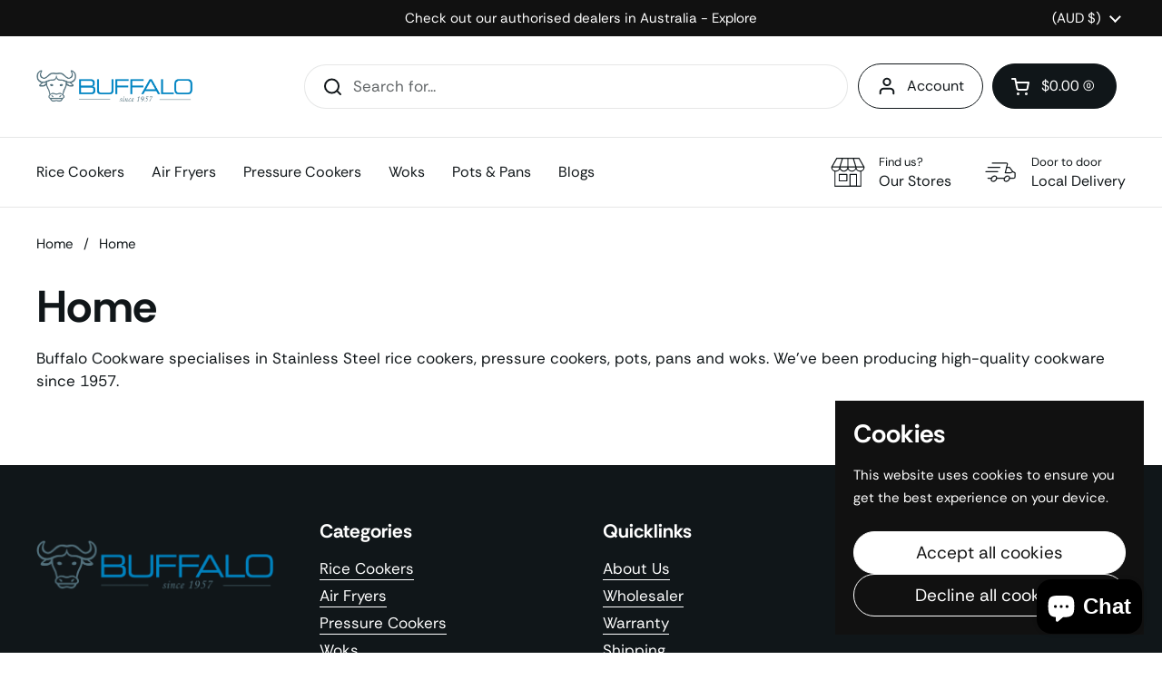

--- FILE ---
content_type: text/css
request_url: https://buffalocookware.com.au/cdn/shop/t/20/assets/custom.css?v=34190257176433390501732080902
body_size: -544
content:
.main-footer{background:#101619!important;color:#fff!important}.main-footer a{color:#fff!important}.footer-bottom span{color:#ffffff78!important;font-size:8px}.footer-bottom span a{color:#ffffff78!important}.paymenticons{height:20px!important}#shopify-section-template--17330432049340__rich_text_RWHTXp,#shopify-section-template--17330432016572__view_more_content_WcqQqw{display:none!important}@media only screen and (min-width: 750px){#shopify-section-template--17330432049340__slideshow_zb7mgh{display:none}}@media only screen and (max-width: 749px){#shopify-section-template--17330432049340__slideshow_6nVa3k{display:none}}
/*# sourceMappingURL=/cdn/shop/t/20/assets/custom.css.map?v=34190257176433390501732080902 */
